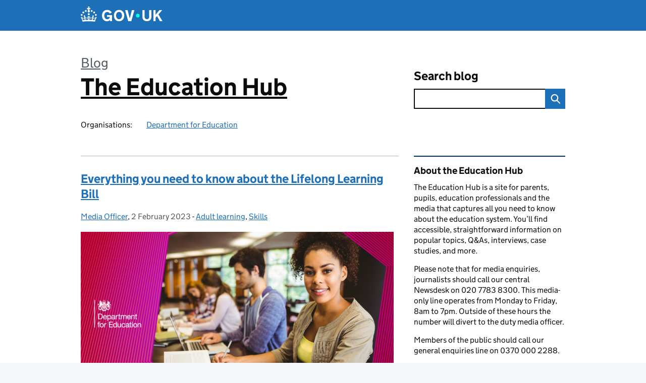

--- FILE ---
content_type: text/html; charset=UTF-8
request_url: https://educationhub.blog.gov.uk/2023/02/02/
body_size: 14185
content:
<!DOCTYPE html>
<html lang="en" class="govuk-template--rebranded">
	<head>
		<meta charset="utf-8">

		<meta name="viewport" content="width=device-width, initial-scale=1, viewport-fit=cover">
		<meta name="theme-color" content="#0b0c0c">

		<link rel="icon" sizes="48x48" href="https://educationhub.blog.gov.uk/wp-content/themes/gds-blogs/build/node_modules/govuk-frontend/dist/govuk/assets/rebrand/images/favicon.ico">
		<link rel="icon" sizes="any" href="https://educationhub.blog.gov.uk/wp-content/themes/gds-blogs/build/node_modules/govuk-frontend/dist/govuk/assets/rebrand/images/favicon.svg" type="image/svg+xml">
		<link rel="mask-icon" href="https://educationhub.blog.gov.uk/wp-content/themes/gds-blogs/build/node_modules/govuk-frontend/dist/govuk/assets/rebrand/images/govuk-icon-mask.svg" color="#0b0c0c">
		<link rel="apple-touch-icon" href="https://educationhub.blog.gov.uk/wp-content/themes/gds-blogs/build/node_modules/govuk-frontend/dist/govuk/assets/rebrand/images/govuk-icon-180.png">
		<link rel="manifest" href="https://educationhub.blog.gov.uk/wp-content/themes/gds-blogs/build/node_modules/govuk-frontend/dist/govuk/assets/rebrand/manifest.json">

		<title>2 February 2023 &#8211; The Education Hub</title>
<meta name='robots' content='max-image-preview:large' />
<link rel='dns-prefetch' href='//cc.cdn.civiccomputing.com' />
<link rel='dns-prefetch' href='//educationhub.blog.gov.uk' />
<link rel="alternate" type="application/atom+xml" title="The Education Hub &raquo; Feed" href="https://educationhub.blog.gov.uk/feed/" />
<style id='wp-img-auto-sizes-contain-inline-css'>
img:is([sizes=auto i],[sizes^="auto," i]){contain-intrinsic-size:3000px 1500px}
/*# sourceURL=wp-img-auto-sizes-contain-inline-css */
</style>
<style id='wp-block-library-inline-css'>
:root{--wp-block-synced-color:#7a00df;--wp-block-synced-color--rgb:122,0,223;--wp-bound-block-color:var(--wp-block-synced-color);--wp-editor-canvas-background:#ddd;--wp-admin-theme-color:#007cba;--wp-admin-theme-color--rgb:0,124,186;--wp-admin-theme-color-darker-10:#006ba1;--wp-admin-theme-color-darker-10--rgb:0,107,160.5;--wp-admin-theme-color-darker-20:#005a87;--wp-admin-theme-color-darker-20--rgb:0,90,135;--wp-admin-border-width-focus:2px}@media (min-resolution:192dpi){:root{--wp-admin-border-width-focus:1.5px}}.wp-element-button{cursor:pointer}:root .has-very-light-gray-background-color{background-color:#eee}:root .has-very-dark-gray-background-color{background-color:#313131}:root .has-very-light-gray-color{color:#eee}:root .has-very-dark-gray-color{color:#313131}:root .has-vivid-green-cyan-to-vivid-cyan-blue-gradient-background{background:linear-gradient(135deg,#00d084,#0693e3)}:root .has-purple-crush-gradient-background{background:linear-gradient(135deg,#34e2e4,#4721fb 50%,#ab1dfe)}:root .has-hazy-dawn-gradient-background{background:linear-gradient(135deg,#faaca8,#dad0ec)}:root .has-subdued-olive-gradient-background{background:linear-gradient(135deg,#fafae1,#67a671)}:root .has-atomic-cream-gradient-background{background:linear-gradient(135deg,#fdd79a,#004a59)}:root .has-nightshade-gradient-background{background:linear-gradient(135deg,#330968,#31cdcf)}:root .has-midnight-gradient-background{background:linear-gradient(135deg,#020381,#2874fc)}:root{--wp--preset--font-size--normal:16px;--wp--preset--font-size--huge:42px}.has-regular-font-size{font-size:1em}.has-larger-font-size{font-size:2.625em}.has-normal-font-size{font-size:var(--wp--preset--font-size--normal)}.has-huge-font-size{font-size:var(--wp--preset--font-size--huge)}.has-text-align-center{text-align:center}.has-text-align-left{text-align:left}.has-text-align-right{text-align:right}.has-fit-text{white-space:nowrap!important}#end-resizable-editor-section{display:none}.aligncenter{clear:both}.items-justified-left{justify-content:flex-start}.items-justified-center{justify-content:center}.items-justified-right{justify-content:flex-end}.items-justified-space-between{justify-content:space-between}.screen-reader-text{border:0;clip-path:inset(50%);height:1px;margin:-1px;overflow:hidden;padding:0;position:absolute;width:1px;word-wrap:normal!important}.screen-reader-text:focus{background-color:#ddd;clip-path:none;color:#444;display:block;font-size:1em;height:auto;left:5px;line-height:normal;padding:15px 23px 14px;text-decoration:none;top:5px;width:auto;z-index:100000}html :where(.has-border-color){border-style:solid}html :where([style*=border-top-color]){border-top-style:solid}html :where([style*=border-right-color]){border-right-style:solid}html :where([style*=border-bottom-color]){border-bottom-style:solid}html :where([style*=border-left-color]){border-left-style:solid}html :where([style*=border-width]){border-style:solid}html :where([style*=border-top-width]){border-top-style:solid}html :where([style*=border-right-width]){border-right-style:solid}html :where([style*=border-bottom-width]){border-bottom-style:solid}html :where([style*=border-left-width]){border-left-style:solid}html :where(img[class*=wp-image-]){height:auto;max-width:100%}:where(figure){margin:0 0 1em}html :where(.is-position-sticky){--wp-admin--admin-bar--position-offset:var(--wp-admin--admin-bar--height,0px)}@media screen and (max-width:600px){html :where(.is-position-sticky){--wp-admin--admin-bar--position-offset:0px}}

/*# sourceURL=wp-block-library-inline-css */
</style><style id='global-styles-inline-css'>
:root{--wp--preset--aspect-ratio--square: 1;--wp--preset--aspect-ratio--4-3: 4/3;--wp--preset--aspect-ratio--3-4: 3/4;--wp--preset--aspect-ratio--3-2: 3/2;--wp--preset--aspect-ratio--2-3: 2/3;--wp--preset--aspect-ratio--16-9: 16/9;--wp--preset--aspect-ratio--9-16: 9/16;--wp--preset--color--black: var(--wp--custom--govuk-color--black);--wp--preset--color--cyan-bluish-gray: #abb8c3;--wp--preset--color--white: var(--wp--custom--govuk-color--white);--wp--preset--color--pale-pink: #f78da7;--wp--preset--color--vivid-red: #cf2e2e;--wp--preset--color--luminous-vivid-orange: #ff6900;--wp--preset--color--luminous-vivid-amber: #fcb900;--wp--preset--color--light-green-cyan: #7bdcb5;--wp--preset--color--vivid-green-cyan: #00d084;--wp--preset--color--pale-cyan-blue: #8ed1fc;--wp--preset--color--vivid-cyan-blue: #0693e3;--wp--preset--color--vivid-purple: #9b51e0;--wp--preset--color--dark-grey: var(--wp--custom--govuk-color--dark-grey);--wp--preset--color--mid-grey: var(--wp--custom--govuk-color--mid-grey);--wp--preset--color--light-grey: var(--wp--custom--govuk-color--light-grey);--wp--preset--color--blue: var(--wp--custom--govuk-color--blue);--wp--preset--color--green: var(--wp--custom--govuk-color--green);--wp--preset--color--turquoise: var(--wp--custom--govuk-color--turquoise);--wp--preset--gradient--vivid-cyan-blue-to-vivid-purple: linear-gradient(135deg,rgb(6,147,227) 0%,rgb(155,81,224) 100%);--wp--preset--gradient--light-green-cyan-to-vivid-green-cyan: linear-gradient(135deg,rgb(122,220,180) 0%,rgb(0,208,130) 100%);--wp--preset--gradient--luminous-vivid-amber-to-luminous-vivid-orange: linear-gradient(135deg,rgb(252,185,0) 0%,rgb(255,105,0) 100%);--wp--preset--gradient--luminous-vivid-orange-to-vivid-red: linear-gradient(135deg,rgb(255,105,0) 0%,rgb(207,46,46) 100%);--wp--preset--gradient--very-light-gray-to-cyan-bluish-gray: linear-gradient(135deg,rgb(238,238,238) 0%,rgb(169,184,195) 100%);--wp--preset--gradient--cool-to-warm-spectrum: linear-gradient(135deg,rgb(74,234,220) 0%,rgb(151,120,209) 20%,rgb(207,42,186) 40%,rgb(238,44,130) 60%,rgb(251,105,98) 80%,rgb(254,248,76) 100%);--wp--preset--gradient--blush-light-purple: linear-gradient(135deg,rgb(255,206,236) 0%,rgb(152,150,240) 100%);--wp--preset--gradient--blush-bordeaux: linear-gradient(135deg,rgb(254,205,165) 0%,rgb(254,45,45) 50%,rgb(107,0,62) 100%);--wp--preset--gradient--luminous-dusk: linear-gradient(135deg,rgb(255,203,112) 0%,rgb(199,81,192) 50%,rgb(65,88,208) 100%);--wp--preset--gradient--pale-ocean: linear-gradient(135deg,rgb(255,245,203) 0%,rgb(182,227,212) 50%,rgb(51,167,181) 100%);--wp--preset--gradient--electric-grass: linear-gradient(135deg,rgb(202,248,128) 0%,rgb(113,206,126) 100%);--wp--preset--gradient--midnight: linear-gradient(135deg,rgb(2,3,129) 0%,rgb(40,116,252) 100%);--wp--preset--font-size--small: 13px;--wp--preset--font-size--medium: 20px;--wp--preset--font-size--large: 36px;--wp--preset--font-size--x-large: 42px;--wp--preset--spacing--20: 0.44rem;--wp--preset--spacing--30: 0.67rem;--wp--preset--spacing--40: 1rem;--wp--preset--spacing--50: 1.5rem;--wp--preset--spacing--60: 2.25rem;--wp--preset--spacing--70: 3.38rem;--wp--preset--spacing--80: 5.06rem;--wp--preset--spacing--1: 0.3125rem;--wp--preset--spacing--2: 0.625rem;--wp--preset--spacing--3: 0.9375rem;--wp--preset--spacing--4: clamp(0.9375rem, (100vw - 40rem) * 1000, 1.25rem);--wp--preset--spacing--5: clamp(0.9375rem, (100vw - 40rem) * 1000, 1.5625rem);--wp--preset--spacing--6: clamp(1.25rem, (100vw - 40rem) * 1000, 1.875rem);--wp--preset--spacing--7: clamp(1.5625rem, (100vw - 40rem) * 1000, 2.5rem);--wp--preset--spacing--8: clamp(1.875rem, (100vw - 40rem) * 1000, 3.125rem);--wp--preset--spacing--9: clamp(2.5rem, (100vw - 40rem) * 1000, 3.75rem);--wp--preset--shadow--natural: 6px 6px 9px rgba(0, 0, 0, 0.2);--wp--preset--shadow--deep: 12px 12px 50px rgba(0, 0, 0, 0.4);--wp--preset--shadow--sharp: 6px 6px 0px rgba(0, 0, 0, 0.2);--wp--preset--shadow--outlined: 6px 6px 0px -3px rgb(255, 255, 255), 6px 6px rgb(0, 0, 0);--wp--preset--shadow--crisp: 6px 6px 0px rgb(0, 0, 0);--wp--custom--govuk-color--black: #0b0c0c;--wp--custom--govuk-color--dark-grey: #505a5f;--wp--custom--govuk-color--mid-grey: #b1b4b6;--wp--custom--govuk-color--light-grey: #f3f2f1;--wp--custom--govuk-color--white: #ffffff;--wp--custom--govuk-color--blue: #1d70b8;--wp--custom--govuk-color--green: #00703c;--wp--custom--govuk-color--turquoise: #28a197;}:root { --wp--style--global--content-size: 630px;--wp--style--global--wide-size: 960px; }:where(body) { margin: 0; }.wp-site-blocks > .alignleft { float: left; margin-right: 2em; }.wp-site-blocks > .alignright { float: right; margin-left: 2em; }.wp-site-blocks > .aligncenter { justify-content: center; margin-left: auto; margin-right: auto; }:where(.is-layout-flex){gap: 0.5em;}:where(.is-layout-grid){gap: 0.5em;}.is-layout-flow > .alignleft{float: left;margin-inline-start: 0;margin-inline-end: 2em;}.is-layout-flow > .alignright{float: right;margin-inline-start: 2em;margin-inline-end: 0;}.is-layout-flow > .aligncenter{margin-left: auto !important;margin-right: auto !important;}.is-layout-constrained > .alignleft{float: left;margin-inline-start: 0;margin-inline-end: 2em;}.is-layout-constrained > .alignright{float: right;margin-inline-start: 2em;margin-inline-end: 0;}.is-layout-constrained > .aligncenter{margin-left: auto !important;margin-right: auto !important;}.is-layout-constrained > :where(:not(.alignleft):not(.alignright):not(.alignfull)){max-width: var(--wp--style--global--content-size);margin-left: auto !important;margin-right: auto !important;}.is-layout-constrained > .alignwide{max-width: var(--wp--style--global--wide-size);}body .is-layout-flex{display: flex;}.is-layout-flex{flex-wrap: wrap;align-items: center;}.is-layout-flex > :is(*, div){margin: 0;}body .is-layout-grid{display: grid;}.is-layout-grid > :is(*, div){margin: 0;}body{padding-top: 0px;padding-right: 0px;padding-bottom: 0px;padding-left: 0px;}a:where(:not(.wp-element-button)){text-decoration: underline;}:root :where(.wp-element-button, .wp-block-button__link){background-color: #32373c;border-width: 0;color: #fff;font-family: inherit;font-size: inherit;font-style: inherit;font-weight: inherit;letter-spacing: inherit;line-height: inherit;padding-top: calc(0.667em + 2px);padding-right: calc(1.333em + 2px);padding-bottom: calc(0.667em + 2px);padding-left: calc(1.333em + 2px);text-decoration: none;text-transform: inherit;}.has-black-color{color: var(--wp--preset--color--black) !important;}.has-cyan-bluish-gray-color{color: var(--wp--preset--color--cyan-bluish-gray) !important;}.has-white-color{color: var(--wp--preset--color--white) !important;}.has-pale-pink-color{color: var(--wp--preset--color--pale-pink) !important;}.has-vivid-red-color{color: var(--wp--preset--color--vivid-red) !important;}.has-luminous-vivid-orange-color{color: var(--wp--preset--color--luminous-vivid-orange) !important;}.has-luminous-vivid-amber-color{color: var(--wp--preset--color--luminous-vivid-amber) !important;}.has-light-green-cyan-color{color: var(--wp--preset--color--light-green-cyan) !important;}.has-vivid-green-cyan-color{color: var(--wp--preset--color--vivid-green-cyan) !important;}.has-pale-cyan-blue-color{color: var(--wp--preset--color--pale-cyan-blue) !important;}.has-vivid-cyan-blue-color{color: var(--wp--preset--color--vivid-cyan-blue) !important;}.has-vivid-purple-color{color: var(--wp--preset--color--vivid-purple) !important;}.has-dark-grey-color{color: var(--wp--preset--color--dark-grey) !important;}.has-mid-grey-color{color: var(--wp--preset--color--mid-grey) !important;}.has-light-grey-color{color: var(--wp--preset--color--light-grey) !important;}.has-blue-color{color: var(--wp--preset--color--blue) !important;}.has-green-color{color: var(--wp--preset--color--green) !important;}.has-turquoise-color{color: var(--wp--preset--color--turquoise) !important;}.has-black-background-color{background-color: var(--wp--preset--color--black) !important;}.has-cyan-bluish-gray-background-color{background-color: var(--wp--preset--color--cyan-bluish-gray) !important;}.has-white-background-color{background-color: var(--wp--preset--color--white) !important;}.has-pale-pink-background-color{background-color: var(--wp--preset--color--pale-pink) !important;}.has-vivid-red-background-color{background-color: var(--wp--preset--color--vivid-red) !important;}.has-luminous-vivid-orange-background-color{background-color: var(--wp--preset--color--luminous-vivid-orange) !important;}.has-luminous-vivid-amber-background-color{background-color: var(--wp--preset--color--luminous-vivid-amber) !important;}.has-light-green-cyan-background-color{background-color: var(--wp--preset--color--light-green-cyan) !important;}.has-vivid-green-cyan-background-color{background-color: var(--wp--preset--color--vivid-green-cyan) !important;}.has-pale-cyan-blue-background-color{background-color: var(--wp--preset--color--pale-cyan-blue) !important;}.has-vivid-cyan-blue-background-color{background-color: var(--wp--preset--color--vivid-cyan-blue) !important;}.has-vivid-purple-background-color{background-color: var(--wp--preset--color--vivid-purple) !important;}.has-dark-grey-background-color{background-color: var(--wp--preset--color--dark-grey) !important;}.has-mid-grey-background-color{background-color: var(--wp--preset--color--mid-grey) !important;}.has-light-grey-background-color{background-color: var(--wp--preset--color--light-grey) !important;}.has-blue-background-color{background-color: var(--wp--preset--color--blue) !important;}.has-green-background-color{background-color: var(--wp--preset--color--green) !important;}.has-turquoise-background-color{background-color: var(--wp--preset--color--turquoise) !important;}.has-black-border-color{border-color: var(--wp--preset--color--black) !important;}.has-cyan-bluish-gray-border-color{border-color: var(--wp--preset--color--cyan-bluish-gray) !important;}.has-white-border-color{border-color: var(--wp--preset--color--white) !important;}.has-pale-pink-border-color{border-color: var(--wp--preset--color--pale-pink) !important;}.has-vivid-red-border-color{border-color: var(--wp--preset--color--vivid-red) !important;}.has-luminous-vivid-orange-border-color{border-color: var(--wp--preset--color--luminous-vivid-orange) !important;}.has-luminous-vivid-amber-border-color{border-color: var(--wp--preset--color--luminous-vivid-amber) !important;}.has-light-green-cyan-border-color{border-color: var(--wp--preset--color--light-green-cyan) !important;}.has-vivid-green-cyan-border-color{border-color: var(--wp--preset--color--vivid-green-cyan) !important;}.has-pale-cyan-blue-border-color{border-color: var(--wp--preset--color--pale-cyan-blue) !important;}.has-vivid-cyan-blue-border-color{border-color: var(--wp--preset--color--vivid-cyan-blue) !important;}.has-vivid-purple-border-color{border-color: var(--wp--preset--color--vivid-purple) !important;}.has-dark-grey-border-color{border-color: var(--wp--preset--color--dark-grey) !important;}.has-mid-grey-border-color{border-color: var(--wp--preset--color--mid-grey) !important;}.has-light-grey-border-color{border-color: var(--wp--preset--color--light-grey) !important;}.has-blue-border-color{border-color: var(--wp--preset--color--blue) !important;}.has-green-border-color{border-color: var(--wp--preset--color--green) !important;}.has-turquoise-border-color{border-color: var(--wp--preset--color--turquoise) !important;}.has-vivid-cyan-blue-to-vivid-purple-gradient-background{background: var(--wp--preset--gradient--vivid-cyan-blue-to-vivid-purple) !important;}.has-light-green-cyan-to-vivid-green-cyan-gradient-background{background: var(--wp--preset--gradient--light-green-cyan-to-vivid-green-cyan) !important;}.has-luminous-vivid-amber-to-luminous-vivid-orange-gradient-background{background: var(--wp--preset--gradient--luminous-vivid-amber-to-luminous-vivid-orange) !important;}.has-luminous-vivid-orange-to-vivid-red-gradient-background{background: var(--wp--preset--gradient--luminous-vivid-orange-to-vivid-red) !important;}.has-very-light-gray-to-cyan-bluish-gray-gradient-background{background: var(--wp--preset--gradient--very-light-gray-to-cyan-bluish-gray) !important;}.has-cool-to-warm-spectrum-gradient-background{background: var(--wp--preset--gradient--cool-to-warm-spectrum) !important;}.has-blush-light-purple-gradient-background{background: var(--wp--preset--gradient--blush-light-purple) !important;}.has-blush-bordeaux-gradient-background{background: var(--wp--preset--gradient--blush-bordeaux) !important;}.has-luminous-dusk-gradient-background{background: var(--wp--preset--gradient--luminous-dusk) !important;}.has-pale-ocean-gradient-background{background: var(--wp--preset--gradient--pale-ocean) !important;}.has-electric-grass-gradient-background{background: var(--wp--preset--gradient--electric-grass) !important;}.has-midnight-gradient-background{background: var(--wp--preset--gradient--midnight) !important;}.has-small-font-size{font-size: var(--wp--preset--font-size--small) !important;}.has-medium-font-size{font-size: var(--wp--preset--font-size--medium) !important;}.has-large-font-size{font-size: var(--wp--preset--font-size--large) !important;}.has-x-large-font-size{font-size: var(--wp--preset--font-size--x-large) !important;}
/*# sourceURL=global-styles-inline-css */
</style>

<link rel='stylesheet' id='dxw-digest-css' href='https://educationhub.blog.gov.uk/wp-content/plugins/dxw-digest/app/../assets/css/dxw-digest.css?ver=6.9' media='all' />
<link rel='stylesheet' id='main-css' href='https://educationhub.blog.gov.uk/wp-content/themes/gds-blogs/build/main-592accf48c36d4c61c393fa8a73185ddcf8c65ca.min.css?ver=6.9' media='all' />
<link rel='stylesheet' id='aurora-heatmap-css' href='https://educationhub.blog.gov.uk/wp-content/plugins/aurora-heatmap/style.css?ver=1.7.1' media='all' />
<script src="https://educationhub.blog.gov.uk/wp-includes/js/jquery/jquery.min.js?ver=3.7.1" id="jquery-core-js"></script>
<script src="https://educationhub.blog.gov.uk/wp-includes/js/jquery/jquery-migrate.min.js?ver=3.4.1" id="jquery-migrate-js"></script>
<script src="https://educationhub.blog.gov.uk/wp-content/themes/gds-blogs/build/main-1a574665cb89c6954a0fc51bba2076ee798236b6.min.js?ver=6.9" id="main-js"></script>
<script src="https://cc.cdn.civiccomputing.com/9/cookieControl-9.x.min.js?ver=6.9" id="cookieControl-js"></script>
<script id="cookieControlConfig-js-extra">
var cookieControlSettings = {"apiKey":"c8b1d37ba682b6d122f1360da011322b3b755539","product":"PRO","domain":"educationhub.blog.gov.uk"};
//# sourceURL=cookieControlConfig-js-extra
</script>
<script src="https://educationhub.blog.gov.uk/wp-content/plugins/gds-cookies-and-analytics/assets/cookieControlConfig.js?ver=6.9" id="cookieControlConfig-js"></script>
<script src="https://educationhub.blog.gov.uk/wp-content/plugins/dxw-digest/app/../assets/js/dxw-digest.js?ver=6.9" id="dxw-digest-js"></script>
<script src="https://educationhub.blog.gov.uk/wp-content/themes/gds-blogs/build/govuk-frontend-load.js?ver=6.9" id="govuk-frontend-js" type="module"></script>
<script id="aurora-heatmap-js-extra">
var aurora_heatmap = {"_mode":"reporter","ajax_url":"https://educationhub.blog.gov.uk/wp-admin/admin-ajax.php","action":"aurora_heatmap","reports":"click_pc,click_mobile","debug":"0","ajax_delay_time":"3000","ajax_interval":"10","ajax_bulk":null};
//# sourceURL=aurora-heatmap-js-extra
</script>
<script src="https://educationhub.blog.gov.uk/wp-content/plugins/aurora-heatmap/js/aurora-heatmap.min.js?ver=1.7.1" id="aurora-heatmap-js"></script>
	<meta name="description" content="The Education Hub is a site for parents, pupils, education professionals and the media that captures all you need to know about the education system. You’ll find accessible, straightforward information on popular topics, Q&amp;As, interviews, case studies, and more.">

	</head>
	<body class="archive date wp-theme-gds-blogs govuk-template__body">
		<script>
document.body.className += ' js-enabled' + ('noModule' in HTMLScriptElement.prototype ? ' govuk-frontend-supported' : '');
</script>

		<a href="#content" class="govuk-skip-link" data-module="govuk-skip-link">Skip to main content</a>
		<header class="govuk-header" data-module="govuk-header">
			<div class="govuk-header__container govuk-width-container">
				<div class="govuk-header__logo">
					<a href="https://www.gov.uk/" title="Go to the GOV.UK homepage" id="logo" class="govuk-header__link govuk-header__link--homepage">  
						<svg
							focusable="false"
							role="img"
							xmlns="http://www.w3.org/2000/svg"
							viewBox="0 0 324 60"
							height="30"
							width="162"
							fill="currentcolor"
							class="govuk-header__logotype"
							aria-label="GOV.UK">
							<title>GOV.UK</title>
							<g>
								<circle cx="20" cy="17.6" r="3.7"></circle>
								<circle cx="10.2" cy="23.5" r="3.7"></circle>
								<circle cx="3.7" cy="33.2" r="3.7"></circle>
								<circle cx="31.7" cy="30.6" r="3.7"></circle>
								<circle cx="43.3" cy="17.6" r="3.7"></circle>
								<circle cx="53.2" cy="23.5" r="3.7"></circle>
								<circle cx="59.7" cy="33.2" r="3.7"></circle>
								<circle cx="31.7" cy="30.6" r="3.7"></circle>
								<path d="M33.1,9.8c.2-.1.3-.3.5-.5l4.6,2.4v-6.8l-4.6,1.5c-.1-.2-.3-.3-.5-.5l1.9-5.9h-6.7l1.9,5.9c-.2.1-.3.3-.5.5l-4.6-1.5v6.8l4.6-2.4c.1.2.3.3.5.5l-2.6,8c-.9,2.8,1.2,5.7,4.1,5.7h0c3,0,5.1-2.9,4.1-5.7l-2.6-8ZM37,37.9s-3.4,3.8-4.1,6.1c2.2,0,4.2-.5,6.4-2.8l-.7,8.5c-2-2.8-4.4-4.1-5.7-3.8.1,3.1.5,6.7,5.8,7.2,3.7.3,6.7-1.5,7-3.8.4-2.6-2-4.3-3.7-1.6-1.4-4.5,2.4-6.1,4.9-3.2-1.9-4.5-1.8-7.7,2.4-10.9,3,4,2.6,7.3-1.2,11.1,2.4-1.3,6.2,0,4,4.6-1.2-2.8-3.7-2.2-4.2.2-.3,1.7.7,3.7,3,4.2,1.9.3,4.7-.9,7-5.9-1.3,0-2.4.7-3.9,1.7l2.4-8c.6,2.3,1.4,3.7,2.2,4.5.6-1.6.5-2.8,0-5.3l5,1.8c-2.6,3.6-5.2,8.7-7.3,17.5-7.4-1.1-15.7-1.7-24.5-1.7h0c-8.8,0-17.1.6-24.5,1.7-2.1-8.9-4.7-13.9-7.3-17.5l5-1.8c-.5,2.5-.6,3.7,0,5.3.8-.8,1.6-2.3,2.2-4.5l2.4,8c-1.5-1-2.6-1.7-3.9-1.7,2.3,5,5.2,6.2,7,5.9,2.3-.4,3.3-2.4,3-4.2-.5-2.4-3-3.1-4.2-.2-2.2-4.6,1.6-6,4-4.6-3.7-3.7-4.2-7.1-1.2-11.1,4.2,3.2,4.3,6.4,2.4,10.9,2.5-2.8,6.3-1.3,4.9,3.2-1.8-2.7-4.1-1-3.7,1.6.3,2.3,3.3,4.1,7,3.8,5.4-.5,5.7-4.2,5.8-7.2-1.3-.2-3.7,1-5.7,3.8l-.7-8.5c2.2,2.3,4.2,2.7,6.4,2.8-.7-2.3-4.1-6.1-4.1-6.1h10.6,0Z"></path>
							</g>
							<circle class="govuk-logo-dot" cx="226" cy="36" r="7.3"></circle>
							<path d="M93.94 41.25c.4 1.81 1.2 3.21 2.21 4.62 1 1.4 2.21 2.41 3.61 3.21s3.21 1.2 5.22 1.2 3.61-.4 4.82-1c1.4-.6 2.41-1.4 3.21-2.41.8-1 1.4-2.01 1.61-3.01s.4-2.01.4-3.01v.14h-10.86v-7.02h20.07v24.08h-8.03v-5.56c-.6.8-1.38 1.61-2.19 2.41-.8.8-1.81 1.2-2.81 1.81-1 .4-2.21.8-3.41 1.2s-2.41.4-3.81.4a18.56 18.56 0 0 1-14.65-6.63c-1.6-2.01-3.01-4.41-3.81-7.02s-1.4-5.62-1.4-8.83.4-6.02 1.4-8.83a20.45 20.45 0 0 1 19.46-13.65c3.21 0 4.01.2 5.82.8 1.81.4 3.61 1.2 5.02 2.01 1.61.8 2.81 2.01 4.01 3.21s2.21 2.61 2.81 4.21l-7.63 4.41c-.4-1-1-1.81-1.61-2.61-.6-.8-1.4-1.4-2.21-2.01-.8-.6-1.81-1-2.81-1.4-1-.4-2.21-.4-3.61-.4-2.01 0-3.81.4-5.22 1.2-1.4.8-2.61 1.81-3.61 3.21s-1.61 2.81-2.21 4.62c-.4 1.81-.6 3.71-.6 5.42s.8 5.22.8 5.22Zm57.8-27.9c3.21 0 6.22.6 8.63 1.81 2.41 1.2 4.82 2.81 6.62 4.82S170.2 24.39 171 27s1.4 5.62 1.4 8.83-.4 6.02-1.4 8.83-2.41 5.02-4.01 7.02-4.01 3.61-6.62 4.82-5.42 1.81-8.63 1.81-6.22-.6-8.63-1.81-4.82-2.81-6.42-4.82-3.21-4.41-4.01-7.02-1.4-5.62-1.4-8.83.4-6.02 1.4-8.83 2.41-5.02 4.01-7.02 4.01-3.61 6.42-4.82 5.42-1.81 8.63-1.81Zm0 36.73c1.81 0 3.61-.4 5.02-1s2.61-1.81 3.61-3.01 1.81-2.81 2.21-4.41c.4-1.81.8-3.61.8-5.62 0-2.21-.2-4.21-.8-6.02s-1.2-3.21-2.21-4.62c-1-1.2-2.21-2.21-3.61-3.01s-3.21-1-5.02-1-3.61.4-5.02 1c-1.4.8-2.61 1.81-3.61 3.01s-1.81 2.81-2.21 4.62c-.4 1.81-.8 3.61-.8 5.62 0 2.41.2 4.21.8 6.02.4 1.81 1.2 3.21 2.21 4.41s2.21 2.21 3.61 3.01c1.4.8 3.21 1 5.02 1Zm36.32 7.96-12.24-44.15h9.83l8.43 32.77h.4l8.23-32.77h9.83L200.3 58.04h-12.24Zm74.14-7.96c2.18 0 3.51-.6 3.51-.6 1.2-.6 2.01-1 2.81-1.81s1.4-1.81 1.81-2.81a13 13 0 0 0 .8-4.01V13.9h8.63v28.15c0 2.41-.4 4.62-1.4 6.62-.8 2.01-2.21 3.61-3.61 5.02s-3.41 2.41-5.62 3.21-4.62 1.2-7.02 1.2-5.02-.4-7.02-1.2c-2.21-.8-4.01-1.81-5.62-3.21s-2.81-3.01-3.61-5.02-1.4-4.21-1.4-6.62V13.9h8.63v26.95c0 1.61.2 3.01.8 4.01.4 1.2 1.2 2.21 2.01 2.81.8.8 1.81 1.4 2.81 1.81 0 0 1.34.6 3.51.6Zm34.22-36.18v18.92l15.65-18.92h10.82l-15.03 17.32 16.03 26.83h-10.21l-11.44-20.21-5.62 6.22v13.99h-8.83V13.9"></path>
						</svg>
					</a>
				</div>
			</div>
		</header>

				<div class="govuk-width-container">
    <header class="header" aria-label="blog name">
    <div class="govuk-grid-row">

        
        <div class="govuk-grid-column-two-thirds">
            <div class="blog-title govuk-heading-xl">
                <span class="blog"><a href="https://www.blog.gov.uk/">Blog</a></span>
                <a href="https://educationhub.blog.gov.uk">The Education Hub</a>
			</div>

                            <div class="bottom blog-meta">
                                                    <dl>
                                <dt>Organisations:</dt>
                                <dd><a href="https://www.gov.uk/government/organisations/department-for-education">Department for Education</a></dd>
                            </dl>
                                                                </div>
                    </div>

        <div class="govuk-grid-column-one-third">
                                    <div class="bottom search-container">
                <form role="search" method="get" id="searchform" class="form-search" action="https://educationhub.blog.gov.uk/">
    <label class="govuk-label govuk-label--m" for="s">Search blog</label>
    <div class="search-input-wrapper">
        <input enterkeyhint="search" title="Search" type="search" value="" name="s" id="s" class="search-query">
        <input type="submit" id="searchsubmit" value="Search" class="btn">
    </div>
</form>
            </div>
        </div>

    </div>

    
</header>
      <main id="content" class="govuk-grid-row">
    <div class="govuk-grid-column-two-thirds main-content">
		<article class="post-8142 post type-post status-publish format-standard has-post-thumbnail hentry category-adult-learning category-skills">
  <header>
    <h2 class="govuk-heading-m"><a class="govuk-link" href="https://educationhub.blog.gov.uk/2023/02/everything-you-need-to-know-about-the-lifelong-learning-bill/">Everything you need to know about the Lifelong Learning Bill</a></h2>
    <div class="govuk-body-s">
  	<span class="govuk-visually-hidden">Posted by: </span>
	<a href="https://educationhub.blog.gov.uk/author/mikepyle/" title="Posts by Media Officer" class="author url fn" rel="author">Media Officer</a>, <span class="govuk-visually-hidden">Posted on: </span><time class="updated" datetime="2023-02-02T16:44:07+00:00">2 February 2023</time>
  -
  <span class="govuk-visually-hidden">Categories: </span>
  <a href="https://educationhub.blog.gov.uk/category/adult-learning/" rel="category tag">Adult learning</a>, <a href="https://educationhub.blog.gov.uk/category/skills/" rel="category tag">Skills</a></div>
    <img width="620" height="325" src="https://educationhub.blog.gov.uk/wp-content/uploads/sites/185/2023/02/LLE_Hubheader_0223_No_Title-620x325.png" class="attachment-large size-large wp-post-image" alt="" decoding="async" fetchpriority="high" srcset="https://educationhub.blog.gov.uk/wp-content/uploads/sites/185/2023/02/LLE_Hubheader_0223_No_Title-620x325.png 620w, https://educationhub.blog.gov.uk/wp-content/uploads/sites/185/2023/02/LLE_Hubheader_0223_No_Title-310x162.png 310w, https://educationhub.blog.gov.uk/wp-content/uploads/sites/185/2023/02/LLE_Hubheader_0223_No_Title-150x79.png 150w, https://educationhub.blog.gov.uk/wp-content/uploads/sites/185/2023/02/LLE_Hubheader_0223_No_Title.png 1536w" sizes="(max-width: 620px) 100vw, 620px" />  </header>
  <p>The Lifelong Learning (Higher Education Fee Limits) Bill has been introduced in parliament, which will allow for the Government’s Lifelong Loan Entitlement (LLE) to be rolled out from 2025. But what does this mean for you? Here we explain: What …</p>
  
  <footer class="govuk-body-s">
  <a class="govuk-link" href="https://educationhub.blog.gov.uk/2023/02/everything-you-need-to-know-about-the-lifelong-learning-bill/"><strong>Read more</strong> <span class="govuk-visually-hidden">of Everything you need to know about the Lifelong Learning Bill</span></a>
  </footer>
</article>
<article class="post-8134 post type-post status-publish format-standard has-post-thumbnail hentry category-child-protection category-children-in-care category-foster-carer category-fostering category-looked-after-children category-social-work">
  <header>
    <h2 class="govuk-heading-m"><a class="govuk-link" href="https://educationhub.blog.gov.uk/2023/02/how-we-are-improving-our-support-for-vulnerable-children-and-families/">How we are improving our support for vulnerable children and families </a></h2>
    <div class="govuk-body-s">
  	<span class="govuk-visually-hidden">Posted by: </span>
	<a href="https://educationhub.blog.gov.uk/author/sophiehood/" title="Posts by media officer" class="author url fn" rel="author">media officer</a>, <span class="govuk-visually-hidden">Posted on: </span><time class="updated" datetime="2023-02-02T10:59:38+00:00">2 February 2023</time>
  -
  <span class="govuk-visually-hidden">Categories: </span>
  <a href="https://educationhub.blog.gov.uk/category/child-protection/" rel="category tag">Child protection</a>, <a href="https://educationhub.blog.gov.uk/category/children-in-care/" rel="category tag">children in care</a>, <a href="https://educationhub.blog.gov.uk/category/foster-carer/" rel="category tag">Foster Carer</a>, <a href="https://educationhub.blog.gov.uk/category/fostering/" rel="category tag">Fostering</a>, <a href="https://educationhub.blog.gov.uk/category/looked-after-children/" rel="category tag">Looked after children</a>, <a href="https://educationhub.blog.gov.uk/category/social-work/" rel="category tag">Social work</a></div>
    <img width="620" height="325" src="https://educationhub.blog.gov.uk/wp-content/uploads/sites/185/2023/02/CSC_Hubheader_0123-1-620x325.png" class="attachment-large size-large wp-post-image" alt="" decoding="async" srcset="https://educationhub.blog.gov.uk/wp-content/uploads/sites/185/2023/02/CSC_Hubheader_0123-1-620x325.png 620w, https://educationhub.blog.gov.uk/wp-content/uploads/sites/185/2023/02/CSC_Hubheader_0123-1-310x162.png 310w, https://educationhub.blog.gov.uk/wp-content/uploads/sites/185/2023/02/CSC_Hubheader_0123-1-150x79.png 150w, https://educationhub.blog.gov.uk/wp-content/uploads/sites/185/2023/02/CSC_Hubheader_0123-1.png 1536w" sizes="(max-width: 620px) 100vw, 620px" />  </header>
  <p>Children’s social care plays an invaluable role in supporting and protecting the most vulnerable children. Here’s what you need to know about our ambitious plans to reform support for children in care and the children’s social care system.  </p>
  
  <footer class="govuk-body-s">
  <a class="govuk-link" href="https://educationhub.blog.gov.uk/2023/02/how-we-are-improving-our-support-for-vulnerable-children-and-families/"><strong>Read more</strong> <span class="govuk-visually-hidden">of How we are improving our support for vulnerable children and families </span></a>
  </footer>
</article>
          </div>
    <div class="govuk-grid-column-one-third sidebar-contain">
      <div class="sidebar">
  <h2 class="govuk-heading-m govuk-visually-hidden">Related content and links</h2>
  <section class="widget about_widget"><h3>About the Education Hub</h3><p>The Education Hub is a site for parents, pupils, education professionals and the media that captures all you need to know about the education system. You’ll find accessible, straightforward information on popular topics, Q&amp;As, interviews, case studies, and more.</p>
<p>Please note that for media enquiries, journalists should call our central Newsdesk on 020 7783 8300. This media-only line operates from Monday to Friday, 8am to 7pm. Outside of these hours the number will divert to the duty media officer.</p>
<p>Members of the public should call our general enquiries line on 0370 000 2288.</p>
</section><section class="widget categories-3 widget_categories"><div class="widget-inner"><h3>Read more</h3><form action="https://educationhub.blog.gov.uk" method="get"><label class="screen-reader-text" for="cat">Read more</label><select  name='cat' id='cat' class='postform'>
	<option value='-1'>Select Category</option>
	<option class="level-0" value="583">A Level&nbsp;&nbsp;(44)</option>
	<option class="level-0" value="3">Academies&nbsp;&nbsp;(52)</option>
	<option class="level-0" value="40">Admissions&nbsp;&nbsp;(44)</option>
	<option class="level-0" value="20">Adoption&nbsp;&nbsp;(21)</option>
	<option class="level-0" value="219">Adult learning&nbsp;&nbsp;(14)</option>
	<option class="level-0" value="711">alternative providers&nbsp;&nbsp;(7)</option>
	<option class="level-0" value="182">Apprenticeships&nbsp;&nbsp;(148)</option>
	<option class="level-0" value="989">Arts&nbsp;&nbsp;(5)</option>
	<option class="level-0" value="25">Attainment gap&nbsp;&nbsp;(49)</option>
	<option class="level-0" value="1015">Attendance&nbsp;&nbsp;(21)</option>
	<option class="level-0" value="1172">Babies&nbsp;&nbsp;(2)</option>
	<option class="level-0" value="21">Behaviour&nbsp;&nbsp;(25)</option>
	<option class="level-0" value="985">Black History Month&nbsp;&nbsp;(3)</option>
	<option class="level-0" value="846">Boarding Schools&nbsp;&nbsp;(1)</option>
	<option class="level-0" value="1669">breakfast clubs&nbsp;&nbsp;(2)</option>
	<option class="level-0" value="87">Breaking news&nbsp;&nbsp;(7)</option>
	<option class="level-0" value="1212">bullying&nbsp;&nbsp;(3)</option>
	<option class="level-0" value="35">Careers&nbsp;&nbsp;(39)</option>
	<option class="level-0" value="1163">catch up&nbsp;&nbsp;(1)</option>
	<option class="level-0" value="33">Child protection&nbsp;&nbsp;(61)</option>
	<option class="level-0" value="91">Childcare&nbsp;&nbsp;(82)</option>
	<option class="level-0" value="1177">childminders&nbsp;&nbsp;(5)</option>
	<option class="level-0" value="773">children in care&nbsp;&nbsp;(24)</option>
	<option class="level-0" value="983">Class size&nbsp;&nbsp;(1)</option>
	<option class="level-0" value="1184">climate change&nbsp;&nbsp;(4)</option>
	<option class="level-0" value="1112">Colleges&nbsp;&nbsp;(12)</option>
	<option class="level-0" value="802">Computer sciences&nbsp;&nbsp;(5)</option>
	<option class="level-0" value="987">Condition Improvement Fund&nbsp;&nbsp;(2)</option>
	<option class="level-0" value="732">Conference&nbsp;&nbsp;(3)</option>
	<option class="level-0" value="997">Coronavirus&nbsp;&nbsp;(134)</option>
	<option class="level-0" value="1149">Covid-19&nbsp;&nbsp;(3)</option>
	<option class="level-0" value="675">Creative Arts&nbsp;&nbsp;(5)</option>
	<option class="level-0" value="67">Curriculum&nbsp;&nbsp;(77)</option>
	<option class="level-0" value="960">Cyberbullying&nbsp;&nbsp;(2)</option>
	<option class="level-0" value="662">Damian Hinds&nbsp;&nbsp;(22)</option>
	<option class="level-0" value="1684">Department for Education Board&nbsp;&nbsp;(1)</option>
	<option class="level-1" value="1685">&nbsp;&nbsp;&nbsp;Leadership&nbsp;&nbsp;(1)</option>
	<option class="level-0" value="1126">dyslexia&nbsp;&nbsp;(2)</option>
	<option class="level-0" value="714">early years&nbsp;&nbsp;(54)</option>
	<option class="level-0" value="700">Education Standards&nbsp;&nbsp;(20)</option>
	<option class="level-0" value="844">Educational Technology&nbsp;&nbsp;(8)</option>
	<option class="level-0" value="1019">Elective Home Education&nbsp;&nbsp;(1)</option>
	<option class="level-0" value="1819">Emergency alert&nbsp;&nbsp;(1)</option>
	<option class="level-0" value="53">Equalities&nbsp;&nbsp;(61)</option>
	<option class="level-0" value="34">Exams and qualifications&nbsp;&nbsp;(123)</option>
	<option class="level-1" value="746">&nbsp;&nbsp;&nbsp;Key Stage Two Tests&nbsp;&nbsp;(11)</option>
	<option class="level-0" value="551">Exclusions&nbsp;&nbsp;(22)</option>
	<option class="level-0" value="929">Faith Schools&nbsp;&nbsp;(2)</option>
	<option class="level-0" value="1123">Families&nbsp;&nbsp;(15)</option>
	<option class="level-0" value="607">Foster Carer&nbsp;&nbsp;(10)</option>
	<option class="level-0" value="168">Fostering&nbsp;&nbsp;(13)</option>
	<option class="level-0" value="623">Free School Meals&nbsp;&nbsp;(27)</option>
	<option class="level-0" value="138">Free schools&nbsp;&nbsp;(17)</option>
	<option class="level-0" value="619">Funding&nbsp;&nbsp;(69)</option>
	<option class="level-0" value="286">Further education&nbsp;&nbsp;(135)</option>
	<option class="level-1" value="1106">&nbsp;&nbsp;&nbsp;T Levels&nbsp;&nbsp;(6)</option>
	<option class="level-0" value="842">GCSE&nbsp;&nbsp;(50)</option>
	<option class="level-0" value="215">GCSE results&nbsp;&nbsp;(39)</option>
	<option class="level-0" value="649">Gender Pay Gap&nbsp;&nbsp;(3)</option>
	<option class="level-0" value="548">Grammar schools&nbsp;&nbsp;(12)</option>
	<option class="level-0" value="1178">Help for Households&nbsp;&nbsp;(1)</option>
	<option class="level-0" value="181">Higher Education&nbsp;&nbsp;(191)</option>
	<option class="level-0" value="840">Holidays&nbsp;&nbsp;(17)</option>
	<option class="level-0" value="956">Home Learning Environment&nbsp;&nbsp;(10)</option>
	<option class="level-0" value="1018">Home schooling&nbsp;&nbsp;(7)</option>
	<option class="level-0" value="1658">Honours&nbsp;&nbsp;(2)</option>
	<option class="level-0" value="328">HTB bullying&nbsp;&nbsp;(4)</option>
	<option class="level-0" value="62">Independent schools&nbsp;&nbsp;(11)</option>
	<option class="level-0" value="715">Integration&nbsp;&nbsp;(2)</option>
	<option class="level-0" value="969">Languages&nbsp;&nbsp;(10)</option>
	<option class="level-0" value="851">Level 4-5&nbsp;&nbsp;(3)</option>
	<option class="level-0" value="1089">LGBT+&nbsp;&nbsp;(2)</option>
	<option class="level-0" value="1139">lifelong loan entitlement&nbsp;&nbsp;(1)</option>
	<option class="level-0" value="99">Literacy&nbsp;&nbsp;(18)</option>
	<option class="level-0" value="174">Looked after children&nbsp;&nbsp;(12)</option>
	<option class="level-0" value="202">Mental Health&nbsp;&nbsp;(76)</option>
	<option class="level-0" value="57">Ministerial commentary&nbsp;&nbsp;(14)</option>
	<option class="level-0" value="1193">music education&nbsp;&nbsp;(2)</option>
	<option class="level-0" value="112">Myth busting&nbsp;&nbsp;(32)</option>
	<option class="level-0" value="978">National Retraining Scheme&nbsp;&nbsp;(1)</option>
	<option class="level-0" value="139">numeracy&nbsp;&nbsp;(22)</option>
	<option class="level-0" value="1176">nurseries&nbsp;&nbsp;(2)</option>
	<option class="level-0" value="541">Ofqual&nbsp;&nbsp;(16)</option>
	<option class="level-0" value="78">Ofsted&nbsp;&nbsp;(46)</option>
	<option class="level-1" value="533">&nbsp;&nbsp;&nbsp;Ofsted reports&nbsp;&nbsp;(13)</option>
	<option class="level-0" value="1215">online safety&nbsp;&nbsp;(1)</option>
	<option class="level-0" value="988">Opportunity Areas&nbsp;&nbsp;(2)</option>
	<option class="level-0" value="1102">Period Products Scheme&nbsp;&nbsp;(4)</option>
	<option class="level-0" value="1016">Physical Education&nbsp;&nbsp;(3)</option>
	<option class="level-0" value="1460">Prevent&nbsp;&nbsp;(1)</option>
	<option class="level-0" value="512">Primary Schools&nbsp;&nbsp;(62)</option>
	<option class="level-0" value="135">PSHE&nbsp;&nbsp;(18)</option>
	<option class="level-0" value="853">Pupil Referral Units&nbsp;&nbsp;(1)</option>
	<option class="level-0" value="15">Queen's speech&nbsp;&nbsp;(2)</option>
	<option class="level-0" value="981">Reception Baseline Assessment&nbsp;&nbsp;(4)</option>
	<option class="level-0" value="979">Relationships and Sex Education&nbsp;&nbsp;(12)</option>
	<option class="level-0" value="1053">remote education&nbsp;&nbsp;(9)</option>
	<option class="level-0" value="1010">Returning to school&nbsp;&nbsp;(32)</option>
	<option class="level-0" value="724">school absence&nbsp;&nbsp;(9)</option>
	<option class="level-0" value="704">school admissions&nbsp;&nbsp;(9)</option>
	<option class="level-0" value="267">School building&nbsp;&nbsp;(17)</option>
	<option class="level-0" value="765">school exclusions&nbsp;&nbsp;(7)</option>
	<option class="level-0" value="79">School food&nbsp;&nbsp;(19)</option>
	<option class="level-0" value="795">School Governors&nbsp;&nbsp;(1)</option>
	<option class="level-0" value="1255">school holidays&nbsp;&nbsp;(2)</option>
	<option class="level-0" value="86">School places&nbsp;&nbsp;(51)</option>
	<option class="level-0" value="601">School safety&nbsp;&nbsp;(27)</option>
	<option class="level-0" value="513">School sizes&nbsp;&nbsp;(5)</option>
	<option class="level-0" value="17">School spending&nbsp;&nbsp;(70)</option>
	<option class="level-0" value="167">School sport&nbsp;&nbsp;(15)</option>
	<option class="level-0" value="245">School tests&nbsp;&nbsp;(23)</option>
	<option class="level-0" value="678">School uniform&nbsp;&nbsp;(10)</option>
	<option class="level-0" value="752">School Workforce&nbsp;&nbsp;(6)</option>
	<option class="level-0" value="1001">Schools&nbsp;&nbsp;(246)</option>
	<option class="level-1" value="1274">&nbsp;&nbsp;&nbsp;Strike action&nbsp;&nbsp;(1)</option>
	<option class="level-0" value="1011">Secondary schools&nbsp;&nbsp;(44)</option>
	<option class="level-0" value="236">Selective schools&nbsp;&nbsp;(24)</option>
	<option class="level-0" value="41">SEND&nbsp;&nbsp;(62)</option>
	<option class="level-0" value="336">Sex and Relationship Education&nbsp;&nbsp;(34)</option>
	<option class="level-0" value="1124">Skills&nbsp;&nbsp;(26)</option>
	<option class="level-0" value="346">Social mobility&nbsp;&nbsp;(39)</option>
	<option class="level-0" value="129">Social work&nbsp;&nbsp;(19)</option>
	<option class="level-0" value="582">Statistics&nbsp;&nbsp;(12)</option>
	<option class="level-0" value="1085">STEM&nbsp;&nbsp;(5)</option>
	<option class="level-0" value="1195">Strep A&nbsp;&nbsp;(1)</option>
	<option class="level-0" value="1208">strikes&nbsp;&nbsp;(3)</option>
	<option class="level-0" value="1037">Students&nbsp;&nbsp;(15)</option>
	<option class="level-0" value="1142">T Levels&nbsp;&nbsp;(13)</option>
	<option class="level-0" value="476">Teacher pay&nbsp;&nbsp;(23)</option>
	<option class="level-0" value="155">Teacher recruitment&nbsp;&nbsp;(35)</option>
	<option class="level-0" value="44">Teacher Training&nbsp;&nbsp;(38)</option>
	<option class="level-1" value="154">&nbsp;&nbsp;&nbsp;Teacher recruitment&nbsp;&nbsp;(16)</option>
	<option class="level-0" value="451">Teacher workload&nbsp;&nbsp;(17)</option>
	<option class="level-0" value="782">teachers&nbsp;&nbsp;(54)</option>
	<option class="level-0" value="147">Technical education&nbsp;&nbsp;(46)</option>
	<option class="level-0" value="18">Term time holidays&nbsp;&nbsp;(18)</option>
	<option class="level-0" value="1036">Testing&nbsp;&nbsp;(19)</option>
	<option class="level-0" value="114">Trade Unions&nbsp;&nbsp;(13)</option>
	<option class="level-0" value="108">Transgender&nbsp;&nbsp;(2)</option>
	<option class="level-0" value="1164">tutoring&nbsp;&nbsp;(2)</option>
	<option class="level-0" value="1146">Ukraine&nbsp;&nbsp;(2)</option>
	<option class="level-0" value="1">Uncategorized&nbsp;&nbsp;(59)</option>
	<option class="level-0" value="77">Uniforms&nbsp;&nbsp;(9)</option>
	<option class="level-0" value="624">Universal Credit&nbsp;&nbsp;(2)</option>
	<option class="level-0" value="165">Universities&nbsp;&nbsp;(272)</option>
	<option class="level-0" value="16">Unregistered schools&nbsp;&nbsp;(3)</option>
	<option class="level-0" value="1150">ventilation&nbsp;&nbsp;(1)</option>
	<option class="level-0" value="637">Vice chancellor pay&nbsp;&nbsp;(7)</option>
	<option class="level-0" value="785">Vocational education&nbsp;&nbsp;(15)</option>
	<option class="level-0" value="1101">World Book Day&nbsp;&nbsp;(4)</option>
</select>
</form><script>
( ( dropdownId ) => {
	const dropdown = document.getElementById( dropdownId );
	function onSelectChange() {
		setTimeout( () => {
			if ( 'escape' === dropdown.dataset.lastkey ) {
				return;
			}
			if ( dropdown.value && parseInt( dropdown.value ) > 0 && dropdown instanceof HTMLSelectElement ) {
				dropdown.parentElement.submit();
			}
		}, 250 );
	}
	function onKeyUp( event ) {
		if ( 'Escape' === event.key ) {
			dropdown.dataset.lastkey = 'escape';
		} else {
			delete dropdown.dataset.lastkey;
		}
	}
	function onClick() {
		delete dropdown.dataset.lastkey;
	}
	dropdown.addEventListener( 'keyup', onKeyUp );
	dropdown.addEventListener( 'click', onClick );
	dropdown.addEventListener( 'change', onSelectChange );
})( "cat" );

//# sourceURL=WP_Widget_Categories%3A%3Awidget
</script>
</div></section><section class="widget feed_email_widget-2 feed_email_widget"><div class="widget-inner">    <h3>Sign up and manage updates</h3>
    <div class="subscribe icons-buttons">
      <ul>
        <li>
          <a aria-label="Sign up and manage updates by email" href="/subscribe/" class="email">Email</a>
        </li>
        <li>
          <a aria-label="Use this with a feed reader to subscribe" href="https://educationhub.blog.gov.uk/feed/" class="feed">Atom</a>
        </li>
      </ul>
      <div class="govuk-clearfix"></div>
    </div>
  </div></section><section class="widget nav_menu-2 widget_nav_menu"><div class="widget-inner"><h3>Follow us on social media</h3><nav class="menu-follow-us-container" aria-label="Follow us on social media"><ul id="menu-follow-us" class="menu"><li id="menu-item-17" class="menu-item menu-item-type-custom menu-item-object-custom menu-item-17"><a href="https://twitter.com/educationgovuk">Twitter</a></li>
<li id="menu-item-18" class="menu-item menu-item-type-custom menu-item-object-custom menu-item-18"><a href="https://www.facebook.com/educationgovuk">Facebook</a></li>
<li id="menu-item-19" class="menu-item menu-item-type-custom menu-item-object-custom menu-item-19"><a href="https://www.flickr.com/photos/educationgovuk">Flickr</a></li>
<li id="menu-item-20" class="menu-item menu-item-type-custom menu-item-object-custom menu-item-20"><a href="https://www.youtube.com/user/educationgovuk">YouTube</a></li>
</ul></nav></div></section><section class="widget calendar-4 widget_calendar"><div class="widget-inner"><h3>Search by date</h3><div id="calendar_wrap" class="calendar_wrap"><table id="wp-calendar" class="wp-calendar-table">
	<caption>February 2023</caption>
	<thead>
	<tr>
		<th scope="col" aria-label="Monday">M</th>
		<th scope="col" aria-label="Tuesday">T</th>
		<th scope="col" aria-label="Wednesday">W</th>
		<th scope="col" aria-label="Thursday">T</th>
		<th scope="col" aria-label="Friday">F</th>
		<th scope="col" aria-label="Saturday">S</th>
		<th scope="col" aria-label="Sunday">S</th>
	</tr>
	</thead>
	<tbody>
	<tr>
		<td colspan="2" class="pad">&nbsp;</td><td><a href="https://educationhub.blog.gov.uk/2023/02/01/" aria-label="Posts published on February 1, 2023">1</a></td><td><a href="https://educationhub.blog.gov.uk/2023/02/02/" aria-label="Posts published on February 2, 2023">2</a></td><td>3</td><td>4</td><td>5</td>
	</tr>
	<tr>
		<td>6</td><td>7</td><td>8</td><td>9</td><td>10</td><td>11</td><td>12</td>
	</tr>
	<tr>
		<td>13</td><td><a href="https://educationhub.blog.gov.uk/2023/02/14/" aria-label="Posts published on February 14, 2023">14</a></td><td>15</td><td>16</td><td><a href="https://educationhub.blog.gov.uk/2023/02/17/" aria-label="Posts published on February 17, 2023">17</a></td><td>18</td><td>19</td>
	</tr>
	<tr>
		<td>20</td><td>21</td><td>22</td><td><a href="https://educationhub.blog.gov.uk/2023/02/23/" aria-label="Posts published on February 23, 2023">23</a></td><td>24</td><td>25</td><td>26</td>
	</tr>
	<tr>
		<td>27</td><td><a href="https://educationhub.blog.gov.uk/2023/02/28/" aria-label="Posts published on February 28, 2023">28</a></td>
		<td class="pad" colspan="5">&nbsp;</td>
	</tr>
	</tbody>
	</table><nav aria-label="Previous and next months" class="wp-calendar-nav">
		<span class="wp-calendar-nav-prev"><a href="https://educationhub.blog.gov.uk/2023/01/">&laquo; Jan</a></span>
		<span class="pad">&nbsp;</span>
		<span class="wp-calendar-nav-next"><a href="https://educationhub.blog.gov.uk/2023/03/">Mar &raquo;</a></span>
	</nav></div></div></section><section class="widget text-2 widget_text"><div class="widget-inner"><h3>Comments and moderation policy</h3>			<div class="textwidget"><a href="https://educationhub.blog.gov.uk/?page_id=45&amp;preview=true/">Read our guidelines</a></div>
		</div></section>  </div>
    </div>
</main>
</div>

		<footer class="govuk-footer js-footer">

			<div class="govuk-width-container">
				<svg
				xmlns="http://www.w3.org/2000/svg"
				focusable="false"
				role="presentation"
				viewBox="0 0 64 60"
				height="30"
				width="32"
				fill="currentcolor"
				class="govuk-footer__crown">
					<g>
						<circle cx="20" cy="17.6" r="3.7"></circle>
						<circle cx="10.2" cy="23.5" r="3.7"></circle>
						<circle cx="3.7" cy="33.2" r="3.7"></circle>
						<circle cx="31.7" cy="30.6" r="3.7"></circle>
						<circle cx="43.3" cy="17.6" r="3.7"></circle>
						<circle cx="53.2" cy="23.5" r="3.7"></circle>
						<circle cx="59.7" cy="33.2" r="3.7"></circle>
						<circle cx="31.7" cy="30.6" r="3.7"></circle>
						<path d="M33.1,9.8c.2-.1.3-.3.5-.5l4.6,2.4v-6.8l-4.6,1.5c-.1-.2-.3-.3-.5-.5l1.9-5.9h-6.7l1.9,5.9c-.2.1-.3.3-.5.5l-4.6-1.5v6.8l4.6-2.4c.1.2.3.3.5.5l-2.6,8c-.9,2.8,1.2,5.7,4.1,5.7h0c3,0,5.1-2.9,4.1-5.7l-2.6-8ZM37,37.9s-3.4,3.8-4.1,6.1c2.2,0,4.2-.5,6.4-2.8l-.7,8.5c-2-2.8-4.4-4.1-5.7-3.8.1,3.1.5,6.7,5.8,7.2,3.7.3,6.7-1.5,7-3.8.4-2.6-2-4.3-3.7-1.6-1.4-4.5,2.4-6.1,4.9-3.2-1.9-4.5-1.8-7.7,2.4-10.9,3,4,2.6,7.3-1.2,11.1,2.4-1.3,6.2,0,4,4.6-1.2-2.8-3.7-2.2-4.2.2-.3,1.7.7,3.7,3,4.2,1.9.3,4.7-.9,7-5.9-1.3,0-2.4.7-3.9,1.7l2.4-8c.6,2.3,1.4,3.7,2.2,4.5.6-1.6.5-2.8,0-5.3l5,1.8c-2.6,3.6-5.2,8.7-7.3,17.5-7.4-1.1-15.7-1.7-24.5-1.7h0c-8.8,0-17.1.6-24.5,1.7-2.1-8.9-4.7-13.9-7.3-17.5l5-1.8c-.5,2.5-.6,3.7,0,5.3.8-.8,1.6-2.3,2.2-4.5l2.4,8c-1.5-1-2.6-1.7-3.9-1.7,2.3,5,5.2,6.2,7,5.9,2.3-.4,3.3-2.4,3-4.2-.5-2.4-3-3.1-4.2-.2-2.2-4.6,1.6-6,4-4.6-3.7-3.7-4.2-7.1-1.2-11.1,4.2,3.2,4.3,6.4,2.4,10.9,2.5-2.8,6.3-1.3,4.9,3.2-1.8-2.7-4.1-1-3.7,1.6.3,2.3,3.3,4.1,7,3.8,5.4-.5,5.7-4.2,5.8-7.2-1.3-.2-3.7,1-5.7,3.8l-.7-8.5c2.2,2.3,4.2,2.7,6.4,2.8-.7-2.3-4.1-6.1-4.1-6.1h10.6,0Z"></path>
					</g>
				</svg>

				<div class="govuk-footer__meta">
					<div class="govuk-footer__meta-item govuk-footer__meta-item--grow">
						<h2 class="govuk-visually-hidden">Useful links</h2>
							
		<ul id="menu-footer" class="govuk-footer__inline-list">
			<li class="govuk-footer__inline-list-item menu-all-government-blogs">
				<a class="govuk-footer__link" href="https://www.blog.gov.uk">All GOV.UK blogs</a>
			</li>
			<li class="govuk-footer__inline-list-item menu-all-government-blog-posts">
				<a class="govuk-footer__link" href="https://www.blog.gov.uk/all-posts/">All GOV.UK blog posts</a>
			</li>
			<li class="govuk-footer__inline-list-item menu-gov-uk">
				<a class="govuk-footer__link" href="https://www.gov.uk">GOV.UK</a>
			</li>
			<li class="govuk-footer__inline-list-item menu-all-departments">
				<a class="govuk-footer__link" href="https://www.gov.uk/government/organisations">All departments</a>
			</li>
			<li class="govuk-footer__inline-list-item menu-a11y">
				<a class="govuk-footer__link" href="https://www.blog.gov.uk/accessibility-statement/">Accessibility statement</a>
			</li>
			<li class="govuk-footer__inline-list-item menu-cookies">
				<a class="govuk-footer__link" href="https://www.blog.gov.uk/cookies/">Cookies</a>
			</li>
		</ul>

						<svg aria-hidden="true" focusable="false" class="govuk-footer__licence-logo" xmlns="http://www.w3.org/2000/svg" viewbox="0 0 483.2 195.7" height="17" width="41">
							<path fill="currentColor" d="M421.5 142.8V.1l-50.7 32.3v161.1h112.4v-50.7zm-122.3-9.6A47.12 47.12 0 0 1 221 97.8c0-26 21.1-47.1 47.1-47.1 16.7 0 31.4 8.7 39.7 21.8l42.7-27.2A97.63 97.63 0 0 0 268.1 0c-36.5 0-68.3 20.1-85.1 49.7A98 98 0 0 0 97.8 0C43.9 0 0 43.9 0 97.8s43.9 97.8 97.8 97.8c36.5 0 68.3-20.1 85.1-49.7a97.76 97.76 0 0 0 149.6 25.4l19.4 22.2h3v-87.8h-80l24.3 27.5zM97.8 145c-26 0-47.1-21.1-47.1-47.1s21.1-47.1 47.1-47.1 47.2 21 47.2 47S123.8 145 97.8 145" />
						</svg>

						<span class="govuk-footer__licence-description">
							<span class="govuk-footer__licence-description">All content is available under the <a class="govuk-footer__link" href="https://www.nationalarchives.gov.uk/doc/open-government-licence/version/3/" rel="license">Open Government Licence v3.0</a>, except where otherwise stated</span>						</span>
					</div>

					<div class="govuk-footer__meta-item">
						<a class="govuk-footer__link govuk-footer__copyright-logo" href="https://www.nationalarchives.gov.uk/information-management/re-using-public-sector-information/uk-government-licensing-framework/crown-copyright/">© Crown copyright</a>
					</div>
				</div>
			</div>
		</footer>

		<div id="global-app-error" class="app-error hidden"></div>

		<script type="speculationrules">
{"prefetch":[{"source":"document","where":{"and":[{"href_matches":"/*"},{"not":{"href_matches":["/wp-*.php","/wp-admin/*","/wp-content/uploads/sites/185/*","/wp-content/*","/wp-content/plugins/*","/wp-content/themes/gds-blogs/*","/*\\?(.+)"]}},{"not":{"selector_matches":"a[rel~=\"nofollow\"]"}},{"not":{"selector_matches":".no-prefetch, .no-prefetch a"}}]},"eagerness":"conservative"}]}
</script>
	</body>
</html>


--- FILE ---
content_type: image/svg+xml
request_url: https://educationhub.blog.gov.uk/wp-content/themes/gds-blogs/assets/img/icon-twitter.svg
body_size: 356
content:
<svg xmlns="http://www.w3.org/2000/svg" viewBox="0 0 25.5 25.5"><path fill="#005ea5" d="M0 0h25.5v25.5H0z"/><path d="M21 7.6c-.6.3-1.3.5-1.9.5.7-.4 1.2-1.1 1.5-1.9-.7.4-1.4.7-2.1.8-.7-.5-1.6-1-2.5-1-1.9 0-3.4 1.5-3.4 3.4 0 .3 0 .5.1.8-2.8-.1-5.3-1.5-7-3.5-.3.5-.5 1-.5 1.7 0 1.2.6 2.2 1.5 2.8-.6 0-1.1-.2-1.5-.4 0 1.6 1.2 3 2.7 3.3-.3.1-.6.1-.9.1-.2 0-.4 0-.6-.1.4 1.3 1.7 2.3 3.2 2.4-1.2.9-2.7 1.5-4.2 1.5h-.8c1.5 1 3.3 1.5 5.2 1.5 6.2 0 9.6-5.2 9.6-9.6v-.4c.6-.6 1.2-1.2 1.6-1.9z" fill="#fff"/></svg>

--- FILE ---
content_type: image/svg+xml
request_url: https://educationhub.blog.gov.uk/wp-content/themes/gds-blogs/assets/img/icon-flickr.svg
body_size: 173
content:
<svg version="1.1" id="Layer_1" xmlns="http://www.w3.org/2000/svg" x="0" y="0" viewBox="0 0 25.5 25.5" xml:space="preserve"><style>.st1{fill:#fff}</style><path fill="#005ea5" d="M0 0h25.5v25.5H0z"/><g id="flickr"><circle class="st1" cx="8.1" cy="12.8" r="3.7"/><circle class="st1" cx="17.4" cy="12.8" r="3.7"/></g></svg>

--- FILE ---
content_type: application/javascript
request_url: https://educationhub.blog.gov.uk/wp-content/plugins/dxw-digest/assets/js/dxw-digest.js?ver=6.9
body_size: 93
content:
jQuery(function($){
  $('input[name=subscription_option_action]').on('change', function(){
    if($(this).val() === 'some') {
      $('.subscribed-categories').show();
    } else {
      $('.subscribed-categories').hide();
    }
  });
});
